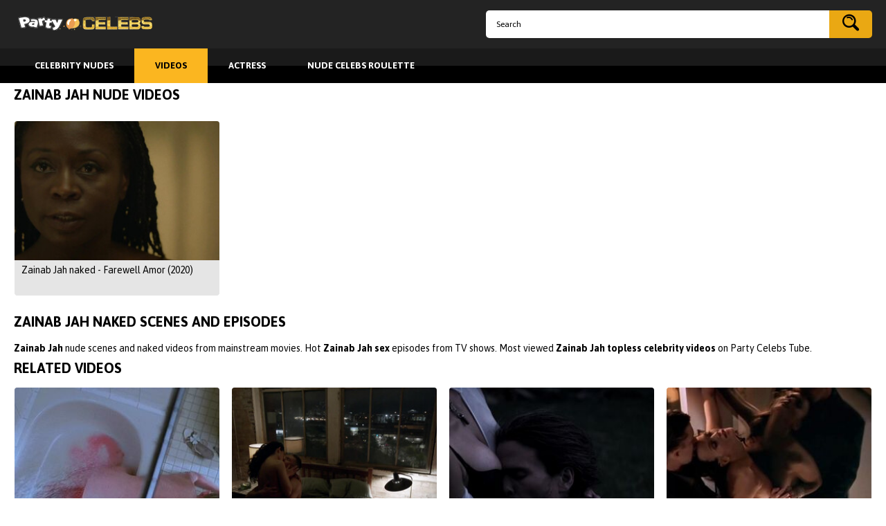

--- FILE ---
content_type: text/html; charset=utf-8
request_url: https://www.partycelebs.com/categories/zainab-jah/
body_size: 4329
content:
<!DOCTYPE html>
<html lang="en">
<head>
        <title>Zainab Jah Nude :: PartyCelebs</title>
	<meta http-equiv="Content-Type" content="text/html; charset=utf-8"/>
	<meta name="description" content="Actress Zainab Jah nude in 1 videos include hot scenes from Zainab Jah naked - Farewell Amor (2020) and other her naked and sex roles."/>
	<meta name="keywords" content="Zainab Jah nude, Zainab Jah naked, Zainab Jah sex, Zainab Jah topless"/>
	<meta name="viewport" content="width=device-width, initial-scale=1.0, shrink-to-fit=no">
	<link href="https://www.partycelebs.com/static/styles/layout.css?v=1.2" rel="stylesheet" type="text/css"/>
			<link href="https://www.partycelebs.com/static/styles/theme-light-orange.css?v=1.2" rel="stylesheet" type="text/css"/>
		<link href="https://fonts.googleapis.com/css?family=Asap:400,500,700" rel="stylesheet">
       
	<script>
		var pageContext = {
															loginUrl: ''
		};
	</script>
			<link href="https://www.partycelebs.com/rss/categories/zainab-jah/" rel="alternate" type="application/rss+xml"/>
				<link href="https://www.partycelebs.com/categories/zainab-jah/" rel="canonical"/>
	
			        <meta property="og:url" content="https://www.partycelebs.com/categories/zainab-jah/"/>
<!-- Google Tag Manager -->
<script>(function(w,d,s,l,i){w[l]=w[l]||[];w[l].push({'gtm.start':
new Date().getTime(),event:'gtm.js'});var f=d.getElementsByTagName(s)[0],
j=d.createElement(s),dl=l!='dataLayer'?'&l='+l:'';j.async=true;j.src=
'https://www.googletagmanager.com/gtm.js?id='+i+dl;f.parentNode.insertBefore(j,f);
})(window,document,'script','dataLayer','GTM-M3BQF58');</script>
<!-- End Google Tag Manager -->
</head>

<body>
<!-- Google Tag Manager (noscript) -->
<noscript><iframe src="https://www.googletagmanager.com/ns.html?id=GTM-M3BQF58"
height="0" width="0" style="display:none;visibility:hidden"></iframe></noscript>
<!-- End Google Tag Manager (noscript) -->

<div class="wrapper">
	<header class="header">
		<div class="header-top">
			<div class="container">
				<div class="logo">
					<a href="https://www.partycelebs.com/">Party Celebs Tube</a>
				</div>
				<form class="search" id="search_form" action="https://www.partycelebs.com/view/" method="get" data-action="https://www.partycelebs.com/view/%QUERY%/">
					<div class="search-input">
						<input name="q" class="form-field" type="text" value="" placeholder="Search">
					</div>
					<div class="search-submit">
						<button type="submit" title="Search"><i class="icon-search"></i></button>
					</div>
				</form>
			</div>
		</div>
		<nav class="header-menu">
			<div class="container">
				<ul>
					<li><a href="https://www.partycelebs.com/" class=""><span>Celebrity Nudes</span></a></li>
					<li><a href="https://www.partycelebs.com/videos/" class="active"><span>Videos</span></a></li>
					<li><a href="https://www.partycelebs.com/categories/" class=""><span>Actress</span></a></li>
<li><a href="https://celebsroulette.com/" class=" "><span>Nude Celebs Roulette</span></a></li>

				</ul>
			</div>
		</nav>
	</header>
	
	<div class="main">
		<div class="container"><div class="block"><div data-block="ajax" data-block-id="list_videos_common_videos_list">
				
		
		<div class="headline">
		<h1 class="title">Zainab Jah Nude Videos</h1>

															
						</div>

<div class="thumbs">
			<div class="thumbs-list" data-items="true">
							
				<div class="th " data-item-id="12432">
					<a class="thumb" href="https://www.partycelebs.com/videos/12432/zainab-jah-farewell-amor-2020-hd-1080p/" title="Zainab Jah naked - Farewell Amor (2020)" data-rt="1:2c8d63ec93028cf593fa06c9ab7db742:0:12432:1:cat5099">
						<span class="thumb-img">
							<img class="lazy-load" src="[data-uri]" data-original="https://www.partycelebs.com/contents/videos_screenshots/12000/12432/288x230/2.jpg" alt="Zainab Jah naked - Farewell Amor (2020)" data-cnt="10" width="288" height="230"/>
							<span class="thumb-play"><i class="icon-play"></i></span>
						</span>
						<span class="thumb-desc">
							<span class="thumb-title">Zainab Jah naked - Farewell Amor (2020)</span>
								
															</span>
						</span>
					</a>
				</div>
					</div>
	</div>	<div class="container">
				</div></div></div>

					
	<div class="text">
					<h2 class="title">Zainab Jah naked scenes and episodes</h2>
				<p><strong>Zainab Jah</strong> nude scenes and naked videos from mainstream movies. Hot <strong>Zainab Jah sex</strong> episodes from TV shows. Most viewed <strong>Zainab Jah topless celebrity videos</strong> on Party Celebs Tube.</p>
	</div>

                                <div class="block">
	<div class="related-videos">
	<h2 class="title">Related Videos</h2>
		
<div class="thumbs">
			<div class="thumbs-list" data-items="true">
							
				<div class="th " data-item-id="11513">
					<a class="thumb" href="https://www.partycelebs.com/videos/11513/anne-heche-nude-psycho-1998/" title="Anne Heche nude – Psycho (1998)" data-rt="1:18e1a6b07980ed6526271e6d41b5f851:0:11513:1:">
						<span class="thumb-img">
							<img class="lazy-load" src="[data-uri]" data-original="https://www.partycelebs.com/contents/videos_screenshots/11000/11513/288x230/2.jpg" alt="Anne Heche nude – Psycho (1998)" data-cnt="3" width="288" height="230"/>
							<span class="thumb-play"><i class="icon-play"></i></span>
						</span>
						<span class="thumb-desc">
							<span class="thumb-title">Anne Heche nude – Psycho (1998)</span>
								
															</span>
						</span>
					</a>
				</div>
							
				<div class="th " data-item-id="14244">
					<a class="thumb" href="https://www.partycelebs.com/videos/14244/miranda-rae-mayo-nude-chicago-fire-s09e15-2021/" title="Miranda Rae Mayo nude - Chicago Fire s09e15 (2021)" data-rt="2:18e1a6b07980ed6526271e6d41b5f851:0:14244:1:">
						<span class="thumb-img">
							<img class="lazy-load" src="[data-uri]" data-original="https://www.partycelebs.com/contents/videos_screenshots/14000/14244/288x230/1.jpg" alt="Miranda Rae Mayo nude - Chicago Fire s09e15 (2021)" data-cnt="10" width="288" height="230"/>
							<span class="thumb-play"><i class="icon-play"></i></span>
						</span>
						<span class="thumb-desc">
							<span class="thumb-title">Miranda Rae Mayo nude - Chicago Fire s09e15 (2021)</span>
								
															</span>
						</span>
					</a>
				</div>
							
				<div class="th " data-item-id="13309">
					<a class="thumb" href="https://www.partycelebs.com/videos/13309/lauren-parkinson-appetites-2015/" title="Lauren Parkinson – Appetites (2015)" data-rt="3:18e1a6b07980ed6526271e6d41b5f851:0:13309:1:">
						<span class="thumb-img">
							<img class="lazy-load" src="[data-uri]" data-original="https://www.partycelebs.com/contents/videos_screenshots/13000/13309/288x230/1.jpg" alt="Lauren Parkinson – Appetites (2015)" data-cnt="6" width="288" height="230"/>
							<span class="thumb-play"><i class="icon-play"></i></span>
						</span>
						<span class="thumb-desc">
							<span class="thumb-title">Lauren Parkinson – Appetites (2015)</span>
								
															</span>
						</span>
					</a>
				</div>
							
				<div class="th " data-item-id="9831">
					<a class="thumb" href="https://www.partycelebs.com/videos/9831/brandy-ledford-nude-kristy-swanson-sexy-zebra-lounge-2001/" title="Brandy Ledford, Kristy Swanson sexy – Zebra Lounge (2001)" data-rt="4:18e1a6b07980ed6526271e6d41b5f851:0:9831:1:">
						<span class="thumb-img">
							<img class="lazy-load" src="[data-uri]" data-original="https://www.partycelebs.com/contents/videos_screenshots/9000/9831/288x230/2.jpg" alt="Brandy Ledford, Kristy Swanson sexy – Zebra Lounge (2001)" data-cnt="3" width="288" height="230"/>
							<span class="thumb-play"><i class="icon-play"></i></span>
						</span>
						<span class="thumb-desc">
							<span class="thumb-title">Brandy Ledford, Kristy Swanson sexy – Zebra Lounge (2001)</span>
								
															</span>
						</span>
					</a>
				</div>
							
				<div class="th " data-item-id="8804">
					<a class="thumb" href="https://www.partycelebs.com/videos/8804/rosanna-arquette-sexy-the-divide-2011/" title="Rosanna Arquette sexy – The Divide (2011)" data-rt="5:18e1a6b07980ed6526271e6d41b5f851:0:8804:1:">
						<span class="thumb-img">
							<img class="lazy-load" src="[data-uri]" data-original="https://www.partycelebs.com/contents/videos_screenshots/8000/8804/288x230/1.jpg" alt="Rosanna Arquette sexy – The Divide (2011)" data-cnt="3" width="288" height="230"/>
							<span class="thumb-play"><i class="icon-play"></i></span>
						</span>
						<span class="thumb-desc">
							<span class="thumb-title">Rosanna Arquette sexy – The Divide (2011)</span>
								
															</span>
						</span>
					</a>
				</div>
							
				<div class="th " data-item-id="13656">
					<a class="thumb" href="https://www.partycelebs.com/videos/13656/alyssa-milano-nude/" title="Alyssa Milano nude" data-rt="6:18e1a6b07980ed6526271e6d41b5f851:0:13656:1:">
						<span class="thumb-img">
							<img class="lazy-load" src="[data-uri]" data-original="https://www.partycelebs.com/contents/videos_screenshots/13000/13656/288x230/1.jpg" alt="Alyssa Milano nude" data-cnt="10" width="288" height="230"/>
							<span class="thumb-play"><i class="icon-play"></i></span>
						</span>
						<span class="thumb-desc">
							<span class="thumb-title">Alyssa Milano nude</span>
								
															</span>
						</span>
					</a>
				</div>
							
				<div class="th " data-item-id="5393">
					<a class="thumb" href="https://www.partycelebs.com/videos/5393/india-summer-nude-erotic-karma-2012/" title="India Summer nude – Erotic Karma (2012)" data-rt="7:18e1a6b07980ed6526271e6d41b5f851:0:5393:1:">
						<span class="thumb-img">
							<img class="lazy-load" src="[data-uri]" data-original="https://www.partycelebs.com/contents/videos_screenshots/5000/5393/288x230/2.jpg" alt="India Summer nude – Erotic Karma (2012)" data-cnt="3" width="288" height="230"/>
							<span class="thumb-play"><i class="icon-play"></i></span>
						</span>
						<span class="thumb-desc">
							<span class="thumb-title">India Summer nude – Erotic Karma (2012)</span>
								
															</span>
						</span>
					</a>
				</div>
							
				<div class="th " data-item-id="3869">
					<a class="thumb" href="https://www.partycelebs.com/videos/3869/evgeniya-kalinets-nude-ozabochennye-ili-lyubov-zla-s01e18-2015/" title="Evgeniya Kalinets nude – Ozabochennye ili Lyubov zla s01e18 (2015)" data-rt="8:18e1a6b07980ed6526271e6d41b5f851:0:3869:1:">
						<span class="thumb-img">
							<img class="lazy-load" src="[data-uri]" data-original="https://www.partycelebs.com/contents/videos_screenshots/3000/3869/288x230/3.jpg" alt="Evgeniya Kalinets nude – Ozabochennye ili Lyubov zla s01e18 (2015)" data-cnt="3" width="288" height="230"/>
							<span class="thumb-play"><i class="icon-play"></i></span>
						</span>
						<span class="thumb-desc">
							<span class="thumb-title">Evgeniya Kalinets nude – Ozabochennye ili Lyubov zla s01e18 (2015)</span>
								
															</span>
						</span>
					</a>
				</div>
							
				<div class="th " data-item-id="10420">
					<a class="thumb" href="https://www.partycelebs.com/videos/10420/jaime-king-sexy-two-for-the-money-2005/" title="Jaime King sexy – Two For the Money (2005)" data-rt="9:18e1a6b07980ed6526271e6d41b5f851:0:10420:1:">
						<span class="thumb-img">
							<img class="lazy-load" src="[data-uri]" data-original="https://www.partycelebs.com/contents/videos_screenshots/10000/10420/288x230/1.jpg" alt="Jaime King sexy – Two For the Money (2005)" data-cnt="3" width="288" height="230"/>
							<span class="thumb-play"><i class="icon-play"></i></span>
						</span>
						<span class="thumb-desc">
							<span class="thumb-title">Jaime King sexy – Two For the Money (2005)</span>
								
															</span>
						</span>
					</a>
				</div>
							
				<div class="th " data-item-id="15779">
					<a class="thumb" href="https://www.partycelebs.com/videos/15779/wallis-day-nude-will-s01e02-2017/" title="Wallis Day nude - Will s01e02 (2017)" data-rt="10:18e1a6b07980ed6526271e6d41b5f851:0:15779:1:">
						<span class="thumb-img">
							<img class="lazy-load" src="[data-uri]" data-original="https://www.partycelebs.com/contents/videos_screenshots/15000/15779/288x230/2.jpg" alt="Wallis Day nude - Will s01e02 (2017)" data-cnt="10" width="288" height="230"/>
							<span class="thumb-play"><i class="icon-play"></i></span>
						</span>
						<span class="thumb-desc">
							<span class="thumb-title">Wallis Day nude - Will s01e02 (2017)</span>
								
															</span>
						</span>
					</a>
				</div>
							
				<div class="th " data-item-id="8449">
					<a class="thumb" href="https://www.partycelebs.com/videos/8449/antonia-thomas-nude-northern-soul-2014/" title="Antonia Thomas nude – Northern Soul (2014)" data-rt="11:18e1a6b07980ed6526271e6d41b5f851:0:8449:1:">
						<span class="thumb-img">
							<img class="lazy-load" src="[data-uri]" data-original="https://www.partycelebs.com/contents/videos_screenshots/8000/8449/288x230/2.jpg" alt="Antonia Thomas nude – Northern Soul (2014)" data-cnt="3" width="288" height="230"/>
							<span class="thumb-play"><i class="icon-play"></i></span>
						</span>
						<span class="thumb-desc">
							<span class="thumb-title">Antonia Thomas nude – Northern Soul (2014)</span>
								
															</span>
						</span>
					</a>
				</div>
							
				<div class="th " data-item-id="17133">
					<a class="thumb" href="https://www.partycelebs.com/videos/17133/lee-yi-dam-nude-the-queen-who-crowns-2025/" title="Lee Yi-Dam nude - The Queen Who Crowns (2025)" data-rt="12:18e1a6b07980ed6526271e6d41b5f851:0:17133:1:">
						<span class="thumb-img">
							<img class="lazy-load" src="[data-uri]" data-original="https://www.partycelebs.com/contents/videos_screenshots/17000/17133/288x230/2.jpg" alt="Lee Yi-Dam nude - The Queen Who Crowns (2025)" data-cnt="10" width="288" height="230"/>
							<span class="thumb-play"><i class="icon-play"></i></span>
						</span>
						<span class="thumb-desc">
							<span class="thumb-title">Lee Yi-Dam nude - The Queen Who Crowns (2025)</span>
								
															</span>
						</span>
					</a>
				</div>
					</div>
	</div></div>
</div>
			</div> 		</div> 		
        		<div class="cats-slider">
	<div class="container">
		<h3 class="title title-small">Top Actresses</h3>
		<div class="swiper-container">
			<div class="swiper-wrapper">
									<div class="swiper-slide">
						<a href="https://www.partycelebs.com/categories/nicole-kidman/" title="">
															<img class="lazy-load" src="[data-uri]" data-original="https://www.partycelebs.com/contents/categories/12/s1_Nicole Kidman.jpg" alt="Nicole Kidman">
														<span class="cats-title">Nicole Kidman</span>
						</a>
					</div>
									<div class="swiper-slide">
						<a href="https://www.partycelebs.com/categories/salma-hayek/" title="">
															<img class="lazy-load" src="[data-uri]" data-original="https://www.partycelebs.com/contents/categories/28/s1_3a090a1629e85f51336d77a15e2066fa8ba54143_d.jpg" alt="Salma Hayek">
														<span class="cats-title">Salma Hayek</span>
						</a>
					</div>
									<div class="swiper-slide">
						<a href="https://www.partycelebs.com/categories/emmy-rossum/" title="">
															<img class="lazy-load" src="[data-uri]" data-original="https://www.partycelebs.com/contents/categories/211/s1_Emmy Rossum.jpg" alt="Emmy Rossum">
														<span class="cats-title">Emmy Rossum</span>
						</a>
					</div>
									<div class="swiper-slide">
						<a href="https://www.partycelebs.com/categories/heather-graham/" title="">
															<span class="no-avatar" data-auto-height="288x230">
									<span>no image</span>
								</span>
														<span class="cats-title">Heather Graham</span>
						</a>
					</div>
									<div class="swiper-slide">
						<a href="https://www.partycelebs.com/categories/alexandra-daddario/" title="">
															<img class="lazy-load" src="[data-uri]" data-original="https://www.partycelebs.com/contents/categories/212/s1_Alexandra Daddario.jpg" alt="Alexandra Daddario">
														<span class="cats-title">Alexandra Daddario</span>
						</a>
					</div>
									<div class="swiper-slide">
						<a href="https://www.partycelebs.com/categories/sharon-stone/" title="">
															<img class="lazy-load" src="[data-uri]" data-original="https://www.partycelebs.com/contents/categories/236/s1_Sharon Stone.jpg" alt="Sharon Stone">
														<span class="cats-title">Sharon Stone</span>
						</a>
					</div>
									<div class="swiper-slide">
						<a href="https://www.partycelebs.com/categories/charlize-theron/" title="">
															<img class="lazy-load" src="[data-uri]" data-original="https://www.partycelebs.com/contents/categories/34/s1_Charlize Theron.jpg" alt="Charlize Theron">
														<span class="cats-title">Charlize Theron</span>
						</a>
					</div>
									<div class="swiper-slide">
						<a href="https://www.partycelebs.com/categories/maggie-gyllenhaal/" title="">
															<span class="no-avatar" data-auto-height="288x230">
									<span>no image</span>
								</span>
														<span class="cats-title">Maggie Gyllenhaal</span>
						</a>
					</div>
									<div class="swiper-slide">
						<a href="https://www.partycelebs.com/categories/sophie-marceau/" title="">
															<img class="lazy-load" src="[data-uri]" data-original="https://www.partycelebs.com/contents/categories/5/s1_Sophie Marceau.jpg" alt="Sophie Marceau">
														<span class="cats-title">Sophie Marceau</span>
						</a>
					</div>
									<div class="swiper-slide">
						<a href="https://www.partycelebs.com/categories/lizzy-caplan/" title="">
															<img class="lazy-load" src="[data-uri]" data-original="https://www.partycelebs.com/contents/categories/339/s1_Caplan.jpg" alt="Lizzy Caplan">
														<span class="cats-title">Lizzy Caplan</span>
						</a>
					</div>
							</div>
		</div>
		<div class="swiper-button swiper-button-next">
			<i class="icon-arrow-right"></i>
		</div>
		<div class="swiper-button swiper-button-prev">
			<i class="icon-arrow-left"></i>
		</div>
	</div>
</div>

	<div class="spot">
			<div class="container">
				
			</div>
		</div>
		<footer class="footer">
			<div class="footer-logo_holder">
				<a href="https://www.partycelebs.com/">Party Celebs Tube</a>
			</div>
			<nav>
				<ul class="footer-menu">
					<li><a href="https://www.partycelebs.com/" class="">Celebrity Nudes</a></li>
					<li><a href="https://www.partycelebs.com/videos/" class="active">Videos</a></li>
					<li><a href="https://www.partycelebs.com/categories/" class="">Categories</a></li>
											<li><a href="https://www.partycelebs.com/terms/" class="">Terms</a></li>
																<li><a href="https://www.partycelebs.com/dmca/" class="">DMCA</a></li>
																<li><a href="https://www.partycelebs.com/2257/" class="">18 U.S.C. 2257</a></li>
														</ul>
			</nav>
			<div class="footer-text">&copy; 2015-2018 Party Celebs Tube. All rights reserved.</div>
		</footer>
	</div>

	<script src="https://www.partycelebs.com/static/js/vendors.min.js?v=1.1"></script>
	<script src="https://www.partycelebs.com/static/js/theme.min.js?v=1.1"></script>
        
        <script charset="utf-8">
if (typeof adMoxyCtrl =="undefined"){ 
        var adMoxyCtrlRecs=[];
        var adMoxyCtrl = {add:function(ag){adMoxyCtrlRecs.push(ag)}};
        var js = document.createElement('script');
        js.setAttribute("src","//live.trudigo.com/loadeactrl.go?pid=22290&spaceid=11682814&ctrlid=12391");
        document.head.appendChild(js);
}

adMoxyCtrl.add({"plugin":"videoslider","sid":11682814,"subid":""});
</script>
</body>
</html>